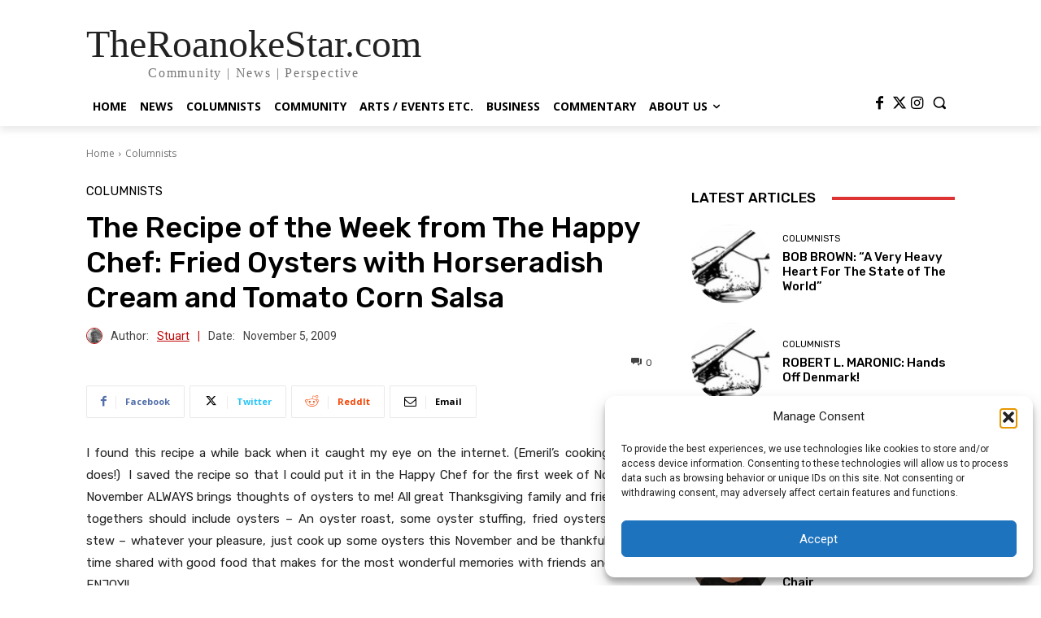

--- FILE ---
content_type: text/html; charset=UTF-8
request_url: https://www.theroanokestar.com/wp-admin/admin-ajax.php?td_theme_name=Newspaper&v=12.6.8
body_size: -443
content:
{"3413":142}